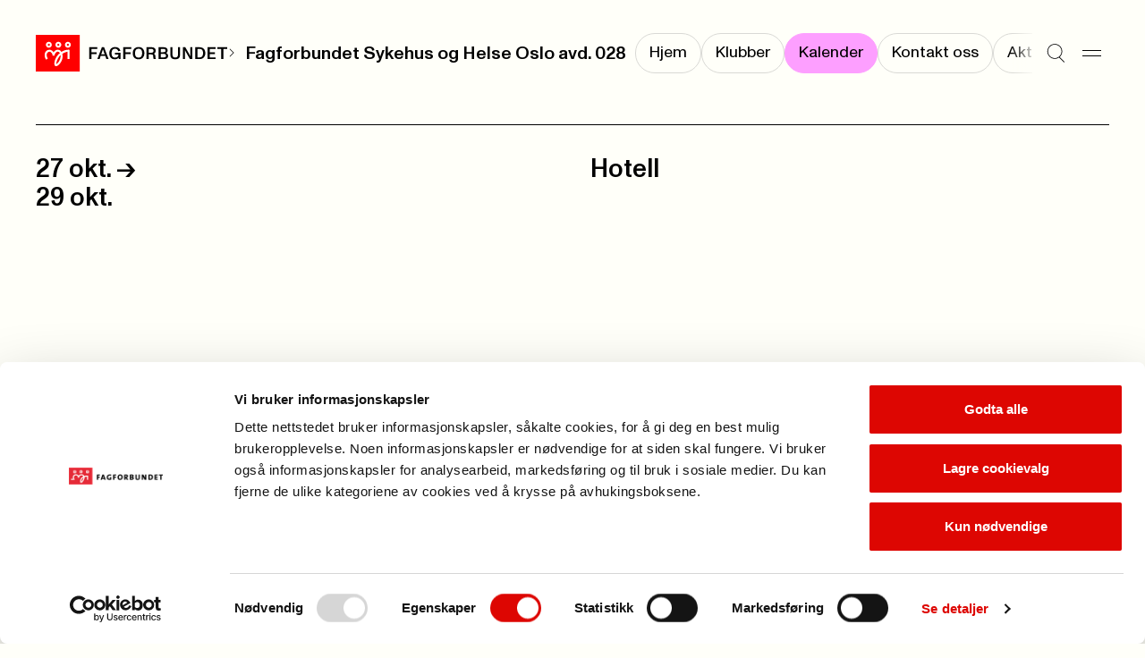

--- FILE ---
content_type: text/javascript
request_url: https://www.fagforbundet.no/dist/js/runtime.js
body_size: 1752
content:
(()=>{"use strict";var e,r,t,o,n,a,i,u={},l={};function c(e){var r=l[e];if(void 0!==r)return r.exports;var t=l[e]={id:e,loaded:!1,exports:{}};return u[e].call(t.exports,t,t.exports,c),t.loaded=!0,t.exports}c.m=u,e="function"==typeof Symbol?Symbol("webpack queues"):"__webpack_queues__",r="function"==typeof Symbol?Symbol("webpack exports"):"__webpack_exports__",t="function"==typeof Symbol?Symbol("webpack error"):"__webpack_error__",o=e=>{e&&e.d<1&&(e.d=1,e.forEach((e=>e.r--)),e.forEach((e=>e.r--?e.r++:e())))},c.a=(n,a,i)=>{var u;i&&((u=[]).d=-1);var l,c,p,s=new Set,d=n.exports,f=new Promise(((e,r)=>{p=r,c=e}));f[r]=d,f[e]=e=>(u&&e(u),s.forEach(e),f.catch((e=>{}))),n.exports=f,a((n=>{var a;l=(n=>n.map((n=>{if(null!==n&&"object"==typeof n){if(n[e])return n;if(n.then){var a=[];a.d=0,n.then((e=>{i[r]=e,o(a)}),(e=>{i[t]=e,o(a)}));var i={};return i[e]=e=>e(a),i}}var u={};return u[e]=e=>{},u[r]=n,u})))(n);var i=()=>l.map((e=>{if(e[t])throw e[t];return e[r]})),c=new Promise((r=>{(a=()=>r(i)).r=0;var t=e=>e!==u&&!s.has(e)&&(s.add(e),e&&!e.d&&(a.r++,e.push(a)));l.map((r=>r[e](t)))}));return a.r?c:i()}),(e=>(e?p(f[t]=e):c(d),o(u)))),u&&u.d<0&&(u.d=0)},n=[],c.O=(e,r,t,o)=>{if(!r){var a=1/0;for(p=0;p<n.length;p++){for(var[r,t,o]=n[p],i=!0,u=0;u<r.length;u++)(!1&o||a>=o)&&Object.keys(c.O).every((e=>c.O[e](r[u])))?r.splice(u--,1):(i=!1,o<a&&(a=o));if(i){n.splice(p--,1);var l=t();void 0!==l&&(e=l)}}return e}o=o||0;for(var p=n.length;p>0&&n[p-1][2]>o;p--)n[p]=n[p-1];n[p]=[r,t,o]},c.n=e=>{var r=e&&e.__esModule?()=>e.default:()=>e;return c.d(r,{a:r}),r},c.d=(e,r)=>{for(var t in r)c.o(r,t)&&!c.o(e,t)&&Object.defineProperty(e,t,{enumerable:!0,get:r[t]})},c.f={},c.e=e=>Promise.all(Object.keys(c.f).reduce(((r,t)=>(c.f[t](e,r),r)),[])),c.u=e=>"vendors.js",c.miniCssF=e=>{},c.g=function(){if("object"==typeof globalThis)return globalThis;try{return this||new Function("return this")()}catch(e){if("object"==typeof window)return window}}(),c.o=(e,r)=>Object.prototype.hasOwnProperty.call(e,r),a={},i="fagforbundet-epi-frontend:",c.l=(e,r,t,o)=>{if(a[e])a[e].push(r);else{var n,u;if(void 0!==t)for(var l=document.getElementsByTagName("script"),p=0;p<l.length;p++){var s=l[p];if(s.getAttribute("src")==e||s.getAttribute("data-webpack")==i+t){n=s;break}}n||(u=!0,(n=document.createElement("script")).charset="utf-8",n.timeout=120,c.nc&&n.setAttribute("nonce",c.nc),n.setAttribute("data-webpack",i+t),n.src=e),a[e]=[r];var d=(r,t)=>{n.onerror=n.onload=null,clearTimeout(f);var o=a[e];if(delete a[e],n.parentNode&&n.parentNode.removeChild(n),o&&o.forEach((e=>e(t))),r)return r(t)},f=setTimeout(d.bind(null,void 0,{type:"timeout",target:n}),12e4);n.onerror=d.bind(null,n.onerror),n.onload=d.bind(null,n.onload),u&&document.head.appendChild(n)}},c.r=e=>{"undefined"!=typeof Symbol&&Symbol.toStringTag&&Object.defineProperty(e,Symbol.toStringTag,{value:"Module"}),Object.defineProperty(e,"__esModule",{value:!0})},c.nmd=e=>(e.paths=[],e.children||(e.children=[]),e),(()=>{var e;c.g.importScripts&&(e=c.g.location+"");var r=c.g.document;if(!e&&r&&(r.currentScript&&"SCRIPT"===r.currentScript.tagName.toUpperCase()&&(e=r.currentScript.src),!e)){var t=r.getElementsByTagName("script");if(t.length)for(var o=t.length-1;o>-1&&(!e||!/^http(s?):/.test(e));)e=t[o--].src}if(!e)throw new Error("Automatic publicPath is not supported in this browser");e=e.replace(/#.*$/,"").replace(/\?.*$/,"").replace(/\/[^\/]+$/,"/"),c.p=e})(),(()=>{var e={121:0};c.f.j=(r,t)=>{var o=c.o(e,r)?e[r]:void 0;if(0!==o)if(o)t.push(o[2]);else if(121!=r){var n=new Promise(((t,n)=>o=e[r]=[t,n]));t.push(o[2]=n);var a=c.p+c.u(r),i=new Error;c.l(a,(t=>{if(c.o(e,r)&&(0!==(o=e[r])&&(e[r]=void 0),o)){var n=t&&("load"===t.type?"missing":t.type),a=t&&t.target&&t.target.src;i.message="Loading chunk "+r+" failed.\n("+n+": "+a+")",i.name="ChunkLoadError",i.type=n,i.request=a,o[1](i)}}),"chunk-"+r,r)}else e[r]=0},c.O.j=r=>0===e[r];var r=(r,t)=>{var o,n,[a,i,u]=t,l=0;if(a.some((r=>0!==e[r]))){for(o in i)c.o(i,o)&&(c.m[o]=i[o]);if(u)var p=u(c)}for(r&&r(t);l<a.length;l++)n=a[l],c.o(e,n)&&e[n]&&e[n][0](),e[n]=0;return c.O(p)},t=self.webpackChunkfagforbundet_epi_frontend=self.webpackChunkfagforbundet_epi_frontend||[];t.forEach(r.bind(null,0)),t.push=r.bind(null,t.push.bind(t))})(),c.nc=void 0})();